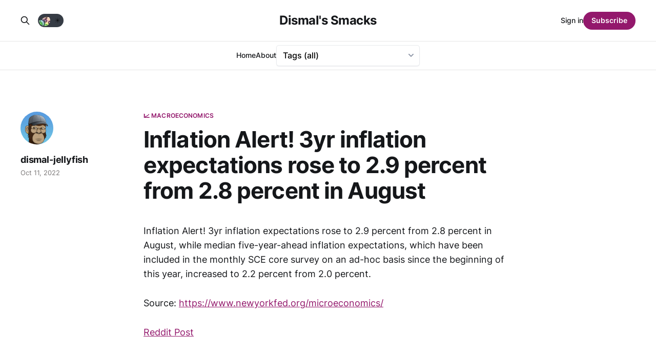

--- FILE ---
content_type: text/html; charset=utf-8
request_url: https://dismal-jellyfish.com/inflation-alert-3yr-inflation-expectations-rose-to-29-percent-from-28-percent-in-august-while-median-five-year-ahead-inflation-expectations-which-have-been-included-in-the-monthly-sce-core-su/
body_size: 7225
content:
<!DOCTYPE html>
<html lang=en class=auto-color>
<head>
<meta charset=utf-8>
<meta name=viewport content="width=device-width, initial-scale=1">
<title>Inflation Alert! 3yr inflation expectations rose to 2.9 percent from 2.8 percent in August</title>
<link rel=stylesheet href="/assets/built/screen.css?v=1ace75279c">
<link rel=preconnect href="https://cdn.jsdelivr.net">
<link rel=dns-prefetch href="https://cdn.jsdelivr.net">
<link rel=preconnect href="https://www.googletagmanager.com">
<link rel=dns-prefetch href="https://www.googletagmanager.com">
<link rel=preload href="/assets/fonts/inter-v12-latin-500.woff2" as=font type="font/woff2" crossorigin>
<link rel=preload href="/assets/fonts/inter-v12-latin-600.woff2" as=font type="font/woff2" crossorigin>
<link rel=preload href="/assets/fonts/inter-v12-latin-700.woff2" as=font type="font/woff2" crossorigin>
<link rel=preload href="/assets/fonts/inter-v12-latin-regular.woff2" as=font type="font/woff2" crossorigin>
<link rel=apple-touch-icon sizes=180x180 href="/assets/images/icons/apple-touch-icon.png">
<link rel=icon type="image/png" sizes=32x32 href="/assets/images/icons/favicon-32x32.png">
<link rel=icon type="image/png" sizes=16x16 href="/assets/images/icons/favicon-16x16.png">
<link rel=manifest href="/assets/images/icons/site.webmanifest">
<link rel=mask-icon href="/assets/images/icons/safari-pinned-tab.svg" color="#93186c">
<link rel="shortcut icon" href="/assets/images/icons/favicon.ico">
<meta name=msapplication-TileColor content="#93186c">
<meta name=msapplication-config content="/assets/images/icons/browserconfig.xml">
<meta name=theme-color content="#93186c"></meta>
<style id=gh-members-styles>.gh-post-upgrade-cta-content,.gh-post-upgrade-cta{display:flex;flex-direction:column;align-items:center;font-family:-apple-system,BlinkMacSystemFont,'Segoe UI',Roboto,Oxygen,Ubuntu,Cantarell,'Open Sans','Helvetica Neue',sans-serif;text-align:center;width:100%;color:#fff;font-size:16px}.gh-post-upgrade-cta-content{border-radius:8px;padding:40px 4vw}.gh-post-upgrade-cta h2{color:#fff;font-size:28px;letter-spacing:-.2px;margin:0;padding:0}.gh-post-upgrade-cta p{margin:20px 0 0;padding:0}.gh-post-upgrade-cta small{font-size:16px;letter-spacing:-.2px}.gh-post-upgrade-cta a{color:#fff;cursor:pointer;font-weight:500;box-shadow:none;text-decoration:underline}.gh-post-upgrade-cta a:hover{color:#fff;opacity:.8;box-shadow:none;text-decoration:underline}.gh-post-upgrade-cta a.gh-btn{display:block;background:#fff;text-decoration:none;margin:28px 0 0;padding:8px 18px;border-radius:4px;font-size:16px;font-weight:600}.gh-post-upgrade-cta a.gh-btn:hover{opacity:.92}</style><link rel=stylesheet type="text/css" href="/public/cards.min.css?v=1ace75279c"><style>:root{--ghost-accent-color:#93186c}</style><style>.select{position:relative;min-width:200px}.select svg{position:absolute;right:12px;top:calc(50% - 3px);width:10px;height:6px;stroke-width:2px;stroke:#9098a9;fill:none;stroke-linecap:round;stroke-linejoin:round;pointer-events:none}.select select{-webkit-appearance:none;padding:7px 40px 7px 12px;width:100%;border:1px solid #e8eaed;border-radius:5px;background:#fff;box-shadow:0 1px 3px -2px #9098a9;cursor:pointer;font-family:inherit;font-size:16px;transition:all 150ms ease}.select select:required:invalid{color:#5a667f}.select select option{color:#223254}.select select option[value=""][disabled] {display:none}.select select:focus{outline:none;border-color:#07f;box-shadow:0 0 0 2px rgba(0,119,255,.2)}.select select:hover+svg{stroke:#07f}.sprites{position:absolute;width:0;height:0;pointer-events:none;user-select:none}</style><script async src="https://www.googletagmanager.com/gtag/js?id=G-4P9JNGC3GD"></script>
<script>window.dataLayer=window.dataLayer||[];function gtag(){dataLayer.push(arguments);}gtag('js',new Date());gtag('config','G-4P9JNGC3GD');</script>
<link rel=canonical href="https://dismal-jellyfish.com/inflation-alert-3yr-inflation-expectations-rose-to-29-percent-from-28-percent-in-august-while-median-five-year-ahead-inflation-expectations-which-have-been-included-in-the-monthly-sce-core-su/">
<meta name=referrer content=no-referrer-when-downgrade>
<meta property=og:site_name content="Dismal&#x27;s Smacks">
<meta property=og:type content=article>
<meta property=og:title content="Inflation Alert! 3yr inflation expectations rose to 2.9 percent from 2.8 percent in August">
<meta property=og:description content="Inflation Alert! 3yr inflation expectations rose to 2.9 percent from 2.8 percent in August, while median five-year-ahead inflation expectations, which have been included in the monthly SCE core survey on an ad-hoc basis since the beginning of this year, increased to 2.2 percent from 2.0 percent.">
<meta property=og:url content="https://dismal-jellyfish.com/inflation-alert-3yr-inflation-expectations-rose-to-29-percent-from-28-percent-in-august-while-median-five-year-ahead-inflation-expectations-which-have-been-included-in-the-monthly-sce-core-su/">
<meta property=og:image content="https://dismal-jellyfish.com/content/images/2023/09/1---Copy-2.jpg">
<meta property=article:published_time content=2022-10-11T15:14:00.000Z>
<meta property=article:modified_time content=2023-07-18T22:10:54.000Z>
<meta property=article:tag content="📈 Macroeconomics">
<meta property=article:publisher content="https://www.facebook.com/ghost">
<meta name=twitter:card content=summary_large_image>
<meta name=twitter:title content="Inflation Alert! 3yr inflation expectations rose to 2.9 percent from 2.8 percent in August">
<meta name=twitter:description content="Inflation Alert! 3yr inflation expectations rose to 2.9 percent from 2.8 percent in August, while median five-year-ahead inflation expectations, which have been included in the monthly SCE core survey on an ad-hoc basis since the beginning of this year, increased to 2.2 percent from 2.0 percent.">
<meta name=twitter:url content="https://dismal-jellyfish.com/inflation-alert-3yr-inflation-expectations-rose-to-29-percent-from-28-percent-in-august-while-median-five-year-ahead-inflation-expectations-which-have-been-included-in-the-monthly-sce-core-su/">
<meta name=twitter:image content="https://dismal-jellyfish.com/content/images/2023/09/1---Copy-2.jpg">
<meta name=twitter:label1 content="Written by">
<meta name=twitter:data1 content=dismal-jellyfish>
<meta name=twitter:label2 content="Filed under">
<meta name=twitter:data2 content="📈 Macroeconomics">
<meta name=twitter:site content="@DismalJellyfish">
<meta name=twitter:creator content="@DismalJellyfish">
<meta property=og:image:width content=720>
<meta property=og:image:height content=426>
<script type="application/ld+json">
{
    "@context": "https://schema.org",
    "@type": "Article",
    "publisher": {
        "@type": "Organization",
        "name": "Dismal&#x27;s Smacks",
        "url": "https://dismal-jellyfish.com/",
        "logo": {
            "@type": "ImageObject",
            "url": "https://dismal-jellyfish.com/favicon.ico",
            "width": 48,
            "height": 48
        }
    },
    "author": {
        "@type": "Person",
        "name": "dismal-jellyfish",
        "image": {
            "@type": "ImageObject",
            "url": "https://dismal-jellyfish.com/content/images/2023/07/dj--1--1.png",
            "width": 256,
            "height": 256
        },
        "url": "https://dismal-jellyfish.com/author/dismal-jellyfish/",
        "sameAs": [
            "https://twitter.com/DismalJellyfish"
        ]
    },
    "headline": "Inflation Alert! 3yr inflation expectations rose to 2.9 percent from 2.8 percent in August",
    "url": "https://dismal-jellyfish.com/inflation-alert-3yr-inflation-expectations-rose-to-29-percent-from-28-percent-in-august-while-median-five-year-ahead-inflation-expectations-which-have-been-included-in-the-monthly-sce-core-su/",
    "datePublished": "2022-10-11T15:14:00.000Z",
    "dateModified": "2023-07-18T22:10:54.000Z",
    "keywords": "📈 Macroeconomics",
    "description": "Inflation Alert! 3yr inflation expectations rose to 2.9 percent from 2.8 percent in August, while median five-year-ahead inflation expectations, which have been included in the monthly SCE core survey on an ad-hoc basis since the beginning of this year, increased to 2.2 percent from 2.0 percent.\n\nSource: https://www.newyorkfed.org/microeconomics/\n\nReddit Post",
    "mainEntityOfPage": "https://dismal-jellyfish.com/inflation-alert-3yr-inflation-expectations-rose-to-29-percent-from-28-percent-in-august-while-median-five-year-ahead-inflation-expectations-which-have-been-included-in-the-monthly-sce-core-su/"
}
    </script>
<meta name=generator content="Ghost 5.86">
<link rel=alternate type="application/rss+xml" title="Dismal&#x27;s Smacks" href="https://dismal-jellyfish.com/rss/">
<script defer src="https://cdn.jsdelivr.net/ghost/portal@~2.37/umd/portal.min.js" data-i18n=false data-ghost="https://dismal-jellyfish.com/" data-key=022173e043db805280d22f53ea data-api="https://dismal-jellyfish.com/ghost/api/content/" crossorigin=anonymous></script>
<script defer src="https://cdn.jsdelivr.net/ghost/sodo-search@~1.1/umd/sodo-search.min.js" data-key=022173e043db805280d22f53ea data-styles="https://cdn.jsdelivr.net/ghost/sodo-search@~1.1/umd/main.css" data-sodo-search="https://dismal-jellyfish.com/" crossorigin=anonymous></script>
<link href="https://dismal-jellyfish.com/webmentions/receive/" rel=webmention>
<script defer src="/public/cards.min.js?v=1ace75279c"></script>
<script defer src="/public/member-attribution.min.js?v=1ace75279c"></script>
</head>
<body class="post-template tag-macroeconomics is-head-stacked"><noscript><meta HTTP-EQUIV="refresh" content="0;url='https://dismal-jellyfish.com/inflation-alert-3yr-inflation-expectations-rose-to-29-percent-from-28-percent-in-august-while-median-five-year-ahead-inflation-expectations-which-have-been-included-in-the-monthly-sce-core-su/?PageSpeed=noscript'" /><style><!--table,div,span,font,p{display:none} --></style><div style="display:block">Please click <a href="https://dismal-jellyfish.com/inflation-alert-3yr-inflation-expectations-rose-to-29-percent-from-28-percent-in-august-while-median-five-year-ahead-inflation-expectations-which-have-been-included-in-the-monthly-sce-core-su/?PageSpeed=noscript">here</a> if you are not redirected within a few seconds.</div></noscript>
<div class=gh-site>
<header id=gh-head class="gh-head gh-outer">
<div class="gh-head-inner gh-inner">
<div class=gh-head-brand>
<div class=gh-head-brand-wrapper>
<a class=gh-head-logo href="https://dismal-jellyfish.com">
Dismal&#x27;s Smacks
</a>
</div>
<button class="gh-search gh-icon-btn" aria-label="Search this site" data-ghost-search><svg xmlns="http://www.w3.org/2000/svg" fill=none viewbox="0 0 24 24" stroke=currentColor stroke-width=2 width=20 height=20><path stroke-linecap=round stroke-linejoin=round d="M21 21l-6-6m2-5a7 7 0 11-14 0 7 7 0 0114 0z"></path></svg></button>
<button class=gh-burger aria-label=Menu></button>
</div>
<nav class=gh-head-menu>
<ul class=nav>
<li class=nav-home><a href="https://dismal-jellyfish.com/">Home</a></li>
<li class=nav-about><a href="https://dismal-jellyfish.com/who-what-where-why-when-of-dismal-jellyfish-com/">About</a></li>
</ul>
<label class=select aria-label=Tags for=select-tags>
<select class=select name=tags id=select-tags onchange="window.location.href = event.target.value">
<option value="/" selected>Tags (all)</option>
<option value="/tag/news">📰 News <small style='float:right!important'>(916)</small></option>
<option value="/tag/macroeconomics">📈 Macroeconomics <small style='float:right!important'>(396)</small></option>
<option value="/tag/market-reform">🧱 Market Reform <small style='float:right!important'>(278)</small></option>
<option value="/tag/discussion-question">🗣 Discussion / Question <small style='float:right!important'>(90)</small></option>
<option value="/tag/inflation">🌡️ Inflation <small style='float:right!important'>(84)</small></option>
<option value="/tag/education">💡 Education <small style='float:right!important'>(69)</small></option>
<option value="/tag/meme">🤡 Meme <small style='float:right!important'>(62)</small></option>
<option value="/tag/due-diligence">📚 Due Diligence <small style='float:right!important'>(60)</small></option>
<option value="/tag/data">📊 Data <small style='float:right!important'>(60)</small></option>
<option value="/tag/social-media">📳 Social Media <small style='float:right!important'>(57)</small></option>
<option value="/tag/whistleblower">🌬️ Whistleblower <small style='float:right!important'>(44)</small></option>
<option value="/tag/speculation-opinion">🤔 Speculation / Opinion <small style='float:right!important'>(37)</small></option>
<option value="/tag/commentable">📝Commentable📝 <small style='float:right!important'>(18)</small></option>
<option value="/tag/hype-fluff">☁ Hype/ Fluff <small style='float:right!important'>(12)</small></option>
<option value="/tag/ftx">📉 FTX 📉 <small style='float:right!important'>(10)</small></option>
<option value="/tag/possible-dd">📚 Possible DD <small style='float:right!important'>(9)</small></option>
<option value="/tag/uk">🇬🇧 UK 🏴󠁧󠁢󠁥󠁮󠁧󠁿 🏴󠁧󠁢󠁳󠁣󠁴󠁿 🏴󠁧󠁢󠁷󠁬󠁳󠁿 ⬆️🇮🇪 <small style='float:right!important'>(6)</small></option>
<option value="/tag/shitpost">💩 Shitpost <small style='float:right!important'>(5)</small></option>
<option value="/tag/announcement">📣 Announcement <small style='float:right!important'>(3)</small></option>
<option value="/tag/gamestop-marketplace">🏪 Gamestop Marketplace <small style='float:right!important'>(3)</small></option>
<option value="/tag/web3">🕸️ web3 <small style='float:right!important'>(3)</small></option>
<option value="/tag/computershare">💻 Computershare <small style='float:right!important'>(2)</small></option>
<option value="/tag/bought-at-gamestop">💵 Bought at GameStop 💵 <small style='float:right!important'>(1)</small></option>
<option value="/tag/korea">🇰🇷 Korea <small style='float:right!important'>(1)</small></option>
</select>
<svg>
<use xlink:href="#select-arrow-down"></use>
</svg></label>
<svg class=sprites>
<symbol id=select-arrow-down viewbox="0 0 10 6">
<polyline points="1 1 5 5 9 1"></polyline>
</symbol>
</svg>
</nav>
<div class=gh-head-actions>
<div style="display:flex;align-items:center">
<button class="gh-search gh-icon-btn" aria-label="Search this site" data-ghost-search style=margin-right:10px><svg xmlns="http://www.w3.org/2000/svg" fill=none viewbox="0 0 24 24" stroke=currentColor stroke-width=2 width=20 height=20><path stroke-linecap=round stroke-linejoin=round d="M21 21l-6-6m2-5a7 7 0 11-14 0 7 7 0 0114 0z"></path></svg></button>
<div>
<input type=checkbox class=dm-checkbox id=dm-checkbox>
<label for=dm-checkbox class=dm-checkbox-label>
<ico>🌙</ico>
<ico>☀️</ico>
<span class=ball></span>
</label>
</div>
<script>
const checkbox = document.getElementById("dm-checkbox")

checkbox.addEventListener("change", () => {
  const colorMode = document.querySelector('html').className;
  const systemDarkMode = window.matchMedia('(prefers-color-scheme: dark)');
  if (colorMode == 'auto-color' && systemDarkMode) {
    document.querySelector('html').classList.remove('auto-color')
    document.cookie = `darkmode-prefered=false;path=/`
  } else if (colorMode == 'auto-color' && !systemDarkMode) {
    document.querySelector('html').classList.remove('auto-color')
    document.querySelector('html').classList.add('dark-mode')
    document.cookie = `darkmode-prefered=true;path=/`
  } else if (colorMode == 'dark-mode' && systemDarkMode) {
    document.querySelector('html').classList.remove('dark-mode')
    document.querySelector('html').classList.remove('auto-color')
  } else if (colorMode == 'dark-mode' && !systemDarkMode) {
    document.querySelector('html').classList.toggle('dark-mode')
  } else {
    document.querySelector('html').classList.toggle('dark-mode')
    document.cookie = `darkmode-prefered=${checkbox.checked};path=/`
  }
  document.cookie = `darkmode-prefered=${checkbox.checked};path=/`
})

function getCookie(cname) {
  let name = cname + "=";
  let decodedCookie = decodeURIComponent(document.cookie);
  let ca = decodedCookie.split(';');
  for(let i = 0; i <ca.length; i++) {
    let c = ca[i];
    while (c.charAt(0) == ' ') {
      c = c.substring(1);
    }
    if (c.indexOf(name) == 0) {
      return c.substring(name.length, c.length);
    }
  }
  return "none";
}
function checkCookie() {
  let preference = getCookie("darkmode-prefered");
  if (preference != "none") {
    if (preference == "true") { 
      checkbox.checked = true;
      if (document.querySelector('html').classList.contains('auto-color')) {
        document.querySelector('html').classList.remove('auto-color')
      }
      document.querySelector('html').classList.add("dark-mode")
    } else {
      checkbox.checked = false;
      if (document.querySelector('html').classList.contains('auto-color')) {
        document.querySelector('html').classList.remove('auto-color')
      }
      document.querySelector('html').classList.remove("dark-mode")
    }
  } else {
    if (window.matchMedia("(prefers-color-scheme:dark)").matches) {
      checkbox.checked = true;
      if (document.querySelector('html').classList.contains('auto-color')) {
        document.querySelector('html').classList.remove('auto-color')
      }
      document.querySelector('html').classList.add("dark-mode")
    } else {
      checkbox.checked = false;
      document.querySelector('html').classList.remove("dark-mode")
      if (!document.querySelector('html').classList.contains('auto-color')) {
        document.querySelector('html').classList.add('auto-color')
      }
    }
  }
}
checkCookie()
</script>
</div>
<div class=gh-head-members>
<a class=gh-head-link href="#/portal/signin" data-portal=signin>Sign in</a>
<a class="gh-head-btn gh-btn gh-primary-btn" href="#/portal/signup" data-portal=signup>Subscribe</a>
</div>
</div>
</div>
</header>
<main class=gh-main>
<article class="gh-article post tag-macroeconomics no-image">
<header class="gh-article-header gh-canvas">
<a class=gh-article-tag href="https://dismal-jellyfish.com/tag/macroeconomics/">📈 Macroeconomics</a>
<h1 class=gh-article-title>Inflation Alert! 3yr inflation expectations rose to 2.9 percent from 2.8 percent in August</h1>
<aside class=gh-article-sidebar>
<div class=gh-author-image-list>
<a class=gh-author-image href="/author/dismal-jellyfish/">
<img src="https://dismal-jellyfish.com/content/images/2023/07/dj--1--1.png" alt=dismal-jellyfish>
</a>
</div>
<div class=gh-author-name-list>
<div class=gh-author-name>
<a href="/author/dismal-jellyfish/">dismal-jellyfish</a>
</div>
</div>
<div class=gh-article-meta>
<div class=gh-article-meta-inner>
<time class=gh-article-date datetime=2022-10-11>Oct 11, 2022</time>
</div>
</div>
</aside>
</header>
<section class="gh-content gh-canvas">
<p>Inflation Alert! 3yr inflation expectations rose to 2.9 percent from 2.8 percent in August, while median five-year-ahead inflation expectations, which have been included in the monthly SCE core survey on an ad-hoc basis since the beginning of this year, increased to 2.2 percent from 2.0 percent.</p><p>Source: <a href="https://www.newyorkfed.org/microeconomics/?ref=dismal-jellyfish.com">https://www.newyorkfed.org/microeconomics/</a></p><p><a href="https://www.reddit.com/r/Superstonk/comments/y1bmew/inflation_alert_3yr_inflation_expectations_rose/?ref=dismal-jellyfish.com">Reddit Post</a></p>
</section>
</article>
<script defer src="https://commento.dismal-jellyfish.com/js/commento.js" data-css-override="https://dismal-jellyfish.com/assets/built/commento.css" data-auto-init=true data-no-websockets=true></script>
<div class="gh-content gh-canvas" id=commento></div>
<div class="gh-read-next gh-canvas">
<section class=gh-pagehead>
<div class=gh-pagehead-title>Read next</div>
</section>
<div class="gh-topic gh-topic-grid">
<div class=gh-topic-content>
<article class="gh-card post">
<a class=gh-card-link href="/august-sees-63-bankruptcy-filings-year-to-date-total-at-452/">
<figure class=gh-card-image>
<picture>
<source srcset="/content/images/size/w150/format/avif/2024/09/1d.jpg 150w,
                        /content/images/size/w300/format/avif/2024/09/1d.jpg 300w,
                        /content/images/size/w720/format/avif/2024/09/1d.jpg 720w,
                        /content/images/size/w960/format/avif/2024/09/1d.jpg 960w,
                        /content/images/size/w1200/format/avif/2024/09/1d.jpg 1200w,
                        /content/images/size/w2000/format/avif/2024/09/1d.jpg 2000w" sizes="((max-width: 100px)) 100px,
                        ((min-width: 100px) and (max-width: 500px)) 500px,
                        ((min-width: 500px) and (max-width: 1000px)) 1000px,
                        (min-width: 1000px) 1000px" type="image/avif">
<source srcset="/content/images/size/w150/format/webp/2024/09/1d.jpg 150w,
                        /content/images/size/w300/format/webp/2024/09/1d.jpg 300w,
                        /content/images/size/w720/format/webp/2024/09/1d.jpg 720w,
                        /content/images/size/w960/format/webp/2024/09/1d.jpg 960w,
                        /content/images/size/w1200/format/webp/2024/09/1d.jpg 1200w,
                        /content/images/size/w2000/format/webp/2024/09/1d.jpg 2000w" sizes="((max-width: 100px)) 100px,
                        ((min-width: 100px) and (max-width: 500px)) 500px,
                        ((min-width: 500px) and (max-width: 1000px)) 1000px,
                        (min-width: 1000px) 1000px" type="image/webp">
<img srcset="/content/images/size/w150/2024/09/1d.jpg 150w,
                        /content/images/size/w300/2024/09/1d.jpg 300w,
                        /content/images/size/w720/2024/09/1d.jpg 720w,
                        /content/images/size/w960/2024/09/1d.jpg 960w,
                        /content/images/size/w1200/2024/09/1d.jpg 1200w,
                        /content/images/size/w2000/2024/09/1d.jpg 2000w" src="/content/images/size/w1200/2024/09/1d.jpg" sizes="((max-width: 100px)) 100px,
                        ((min-width: 100px) and (max-width: 500px)) 500px,
                        ((min-width: 500px) and (max-width: 1000px)) 1000px,
                        (min-width: 1000px) 1000px" class="img-fluid feature-image" alt="S&amp;P Global: US bankruptcy filings spiked in August">
</picture>
</figure>
<div class=gh-card-wrapper>
<header class=gh-card-header>
<h3 class=gh-card-title>S&amp;P Global: US bankruptcy filings spiked in August (63) after a July slowdown, leading to the highest total for the first eight months of the year since 2020 and the second-highest since 2010.</h3>
</header>
<div class=gh-card-excerpt>US bankruptcy filings surged in August after a slowdown in July, reaching the highest total for the first eight months of the year since 2020, according to data from S&amp;P Global Market Intelligence. A total of 63 public and certain private companies filed for bankruptcy in August, up</div>
<footer class=gh-card-footer>
<span class=gh-card-author>dismal-jellyfish</span>
<time class=gh-card-date datetime=2024-09-09>Sep 9, 2024</time>
</footer>
</div>
</a>
</article>
<article class="gh-card post">
<a class=gh-card-link href="/philadelphia-fed-begins-search-for-new-president-and-ceo/">
<figure class=gh-card-image>
<picture>
<source srcset="/content/images/size/w150/format/avif/2024/09/1c.jpg 150w,
                        /content/images/size/w300/format/avif/2024/09/1c.jpg 300w,
                        /content/images/size/w720/format/avif/2024/09/1c.jpg 720w,
                        /content/images/size/w960/format/avif/2024/09/1c.jpg 960w,
                        /content/images/size/w1200/format/avif/2024/09/1c.jpg 1200w,
                        /content/images/size/w2000/format/avif/2024/09/1c.jpg 2000w" sizes="((max-width: 100px)) 100px,
                        ((min-width: 100px) and (max-width: 500px)) 500px,
                        ((min-width: 500px) and (max-width: 1000px)) 1000px,
                        (min-width: 1000px) 1000px" type="image/avif">
<source srcset="/content/images/size/w150/format/webp/2024/09/1c.jpg 150w,
                        /content/images/size/w300/format/webp/2024/09/1c.jpg 300w,
                        /content/images/size/w720/format/webp/2024/09/1c.jpg 720w,
                        /content/images/size/w960/format/webp/2024/09/1c.jpg 960w,
                        /content/images/size/w1200/format/webp/2024/09/1c.jpg 1200w,
                        /content/images/size/w2000/format/webp/2024/09/1c.jpg 2000w" sizes="((max-width: 100px)) 100px,
                        ((min-width: 100px) and (max-width: 500px)) 500px,
                        ((min-width: 500px) and (max-width: 1000px)) 1000px,
                        (min-width: 1000px) 1000px" type="image/webp">
<img srcset="/content/images/size/w150/2024/09/1c.jpg 150w,
                        /content/images/size/w300/2024/09/1c.jpg 300w,
                        /content/images/size/w720/2024/09/1c.jpg 720w,
                        /content/images/size/w960/2024/09/1c.jpg 960w,
                        /content/images/size/w1200/2024/09/1c.jpg 1200w,
                        /content/images/size/w2000/2024/09/1c.jpg 2000w" src="/content/images/size/w1200/2024/09/1c.jpg" sizes="((max-width: 100px)) 100px,
                        ((min-width: 100px) and (max-width: 500px)) 500px,
                        ((min-width: 500px) and (max-width: 1000px)) 1000px,
                        (min-width: 1000px) 1000px" class="img-fluid feature-image" alt="Patrick Harker’s tenure will conclude on June 30, 2025">
</picture>
</figure>
<div class=gh-card-wrapper>
<header class=gh-card-header>
<h3 class=gh-card-title>Philadelphia Fed launches search for its next president and CEO, as current president and CEO Patrick Harker’s tenure will conclude on June 30, 2025.</h3>
</header>
<div class=gh-card-excerpt>The Federal Reserve Bank of Philadelphia has begun its search for a new president and CEO to succeed Patrick T. Harker, whose tenure will end on June 30, 2025. A committee of eligible Philadelphia Fed board members, in accordance with Federal Reserve policies, will lead the search, chaired by Anthony</div>
<footer class=gh-card-footer>
<span class=gh-card-author>dismal-jellyfish</span>
<time class=gh-card-date datetime=2024-09-04>Sep 4, 2024</time>
</footer>
</div>
</a>
</article>
<article class="gh-card post">
<a class=gh-card-link href="/multivariate-core-trend-inflation-rises-to-2-5-in-july/">
<figure class=gh-card-image>
<picture>
<source srcset="/content/images/size/w150/format/avif/2024/09/1b-1.jpg 150w,
                        /content/images/size/w300/format/avif/2024/09/1b-1.jpg 300w,
                        /content/images/size/w720/format/avif/2024/09/1b-1.jpg 720w,
                        /content/images/size/w960/format/avif/2024/09/1b-1.jpg 960w,
                        /content/images/size/w1200/format/avif/2024/09/1b-1.jpg 1200w,
                        /content/images/size/w2000/format/avif/2024/09/1b-1.jpg 2000w" sizes="((max-width: 100px)) 100px,
                        ((min-width: 100px) and (max-width: 500px)) 500px,
                        ((min-width: 500px) and (max-width: 1000px)) 1000px,
                        (min-width: 1000px) 1000px" type="image/avif">
<source srcset="/content/images/size/w150/format/webp/2024/09/1b-1.jpg 150w,
                        /content/images/size/w300/format/webp/2024/09/1b-1.jpg 300w,
                        /content/images/size/w720/format/webp/2024/09/1b-1.jpg 720w,
                        /content/images/size/w960/format/webp/2024/09/1b-1.jpg 960w,
                        /content/images/size/w1200/format/webp/2024/09/1b-1.jpg 1200w,
                        /content/images/size/w2000/format/webp/2024/09/1b-1.jpg 2000w" sizes="((max-width: 100px)) 100px,
                        ((min-width: 100px) and (max-width: 500px)) 500px,
                        ((min-width: 500px) and (max-width: 1000px)) 1000px,
                        (min-width: 1000px) 1000px" type="image/webp">
<img srcset="/content/images/size/w150/2024/09/1b-1.jpg 150w,
                        /content/images/size/w300/2024/09/1b-1.jpg 300w,
                        /content/images/size/w720/2024/09/1b-1.jpg 720w,
                        /content/images/size/w960/2024/09/1b-1.jpg 960w,
                        /content/images/size/w1200/2024/09/1b-1.jpg 1200w,
                        /content/images/size/w2000/2024/09/1b-1.jpg 2000w" src="/content/images/size/w1200/2024/09/1b-1.jpg" sizes="((max-width: 100px)) 100px,
                        ((min-width: 100px) and (max-width: 500px)) 500px,
                        ((min-width: 500px) and (max-width: 1000px)) 1000px,
                        (min-width: 1000px) 1000px" class="img-fluid feature-image" alt="Multivariate Core Trend (MCT) inflation increased to 2.5% in July from 2.2% in June.">
</picture>
</figure>
<div class=gh-card-wrapper>
<header class=gh-card-header>
<h3 class=gh-card-title>Multivariate Core Trend (MCT) inflation increased to 2.5% in July from 2.2% in June. The MCT gauges inflation’s persistence across 17 core sectors of the personal consumption expenditures (PCE) price index.</h3>
</header>
<div class=gh-card-excerpt>Inflation measured by the Multivariate Core Trend (MCT) model increased to 2.5% in July, up from a revised 2.2% in June, signaling growing inflationary pressure. The MCT, which gauges inflation’s persistence across 17 core sectors of the personal consumption expenditures (PCE) price index, indicated that the probability</div>
<footer class=gh-card-footer>
<span class=gh-card-author>dismal-jellyfish</span>
<time class=gh-card-date datetime=2024-09-04>Sep 4, 2024</time>
</footer>
</div>
</a>
</article>
</div>
</div>
</div>
</main>
<footer class="gh-foot gh-outer">
<div class="gh-foot-inner gh-inner">
<section class=gh-subscribe>
<h3 class=gh-subscribe-title>Subscribe to Dismal&#x27;s Smacks</h3>
<div class=gh-subscribe-description>Don&#x27;t miss out on the latest posts. Sign up now to get access to members-only email notifications. </div>
<button class="gh-subscribe-btn gh-btn" data-portal=signup><svg width=20 height=20 viewbox="0 0 20 20" fill=none stroke=currentColor xmlns="http://www.w3.org/2000/svg">
<path d="M3.33332 3.33334H16.6667C17.5833 3.33334 18.3333 4.08334 18.3333 5.00001V15C18.3333 15.9167 17.5833 16.6667 16.6667 16.6667H3.33332C2.41666 16.6667 1.66666 15.9167 1.66666 15V5.00001C1.66666 4.08334 2.41666 3.33334 3.33332 3.33334Z" stroke-width=1.5 stroke-linecap=round stroke-linejoin=round />
<path d="M18.3333 5L9.99999 10.8333L1.66666 5" stroke-width=1.5 stroke-linecap=round stroke-linejoin=round />
</svg> Subscribe now</button>
</section>
<nav class=gh-foot-menu>
<ul class=nav>
<li class=nav-sign-up><a href="#/portal/">Sign up</a></li>
<li class=nav-terms-of-service><a href="https://dismal-jellyfish.com/terms-of-service/">Terms of Service</a></li>
<li class=nav-privacy-policy><a href="https://dismal-jellyfish.com/privacy-policy/">Privacy Policy</a></li>
</ul>
</nav>
<div class=gh-copyright>
Float like a jellyfish, sting like an FTD!
</div>
</div>
</footer>
</div>
<div class=pswp tabindex=-1 role=dialog aria-hidden=true>
<div class=pswp__bg></div>
<div class=pswp__scroll-wrap>
<div class=pswp__container>
<div class=pswp__item></div>
<div class=pswp__item></div>
<div class=pswp__item></div>
</div>
<div class="pswp__ui pswp__ui--hidden">
<div class=pswp__top-bar>
<div class=pswp__counter></div>
<button class="pswp__button pswp__button--close" title="Close (Esc)"></button>
<button class="pswp__button pswp__button--share" title=Share></button>
<button class="pswp__button pswp__button--fs" title="Toggle fullscreen"></button>
<button class="pswp__button pswp__button--zoom" title="Zoom in/out"></button>
<div class=pswp__preloader>
<div class=pswp__preloader__icn>
<div class=pswp__preloader__cut>
<div class=pswp__preloader__donut></div>
</div>
</div>
</div>
</div>
<div class="pswp__share-modal pswp__share-modal--hidden pswp__single-tap">
<div class=pswp__share-tooltip></div>
</div>
<button class="pswp__button pswp__button--arrow--left" title="Previous (arrow left)"></button>
<button class="pswp__button pswp__button--arrow--right" title="Next (arrow right)"></button>
<div class=pswp__caption>
<div class=pswp__caption__center></div>
</div>
</div>
</div>
</div>
<script src="/assets/built/main.min.js?v=1ace75279c"></script>
<script defer src="https://static.cloudflareinsights.com/beacon.min.js/vcd15cbe7772f49c399c6a5babf22c1241717689176015" integrity="sha512-ZpsOmlRQV6y907TI0dKBHq9Md29nnaEIPlkf84rnaERnq6zvWvPUqr2ft8M1aS28oN72PdrCzSjY4U6VaAw1EQ==" data-cf-beacon='{"version":"2024.11.0","token":"4ec26cdbf0d047c59d56cceed8d5ef00","r":1,"server_timing":{"name":{"cfCacheStatus":true,"cfEdge":true,"cfExtPri":true,"cfL4":true,"cfOrigin":true,"cfSpeedBrain":true},"location_startswith":null}}' crossorigin="anonymous"></script>
</body>
</html>
